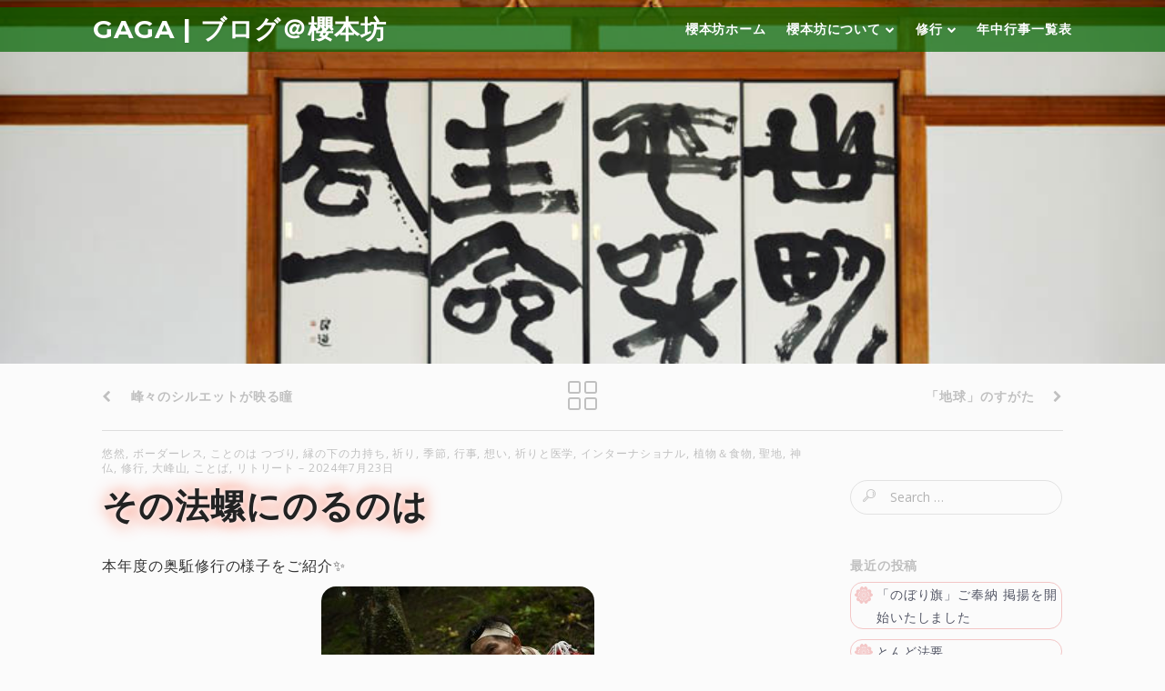

--- FILE ---
content_type: text/html; charset=UTF-8
request_url: https://sakuramotobou.or.jp/blog/okugake-photos-5-2024/
body_size: 68634
content:
<!DOCTYPE html>

<html lang="ja">

	<head>

		
		<meta charset="UTF-8">
		<meta name="viewport" content="width=device-width, initial-scale=1">
		<title>その法螺にのるのは | GAGA | ブログ＠櫻本坊</title>
		<link rel="profile" href="http://gmpg.org/xfn/11">
		<link rel="pingback" href="https://sakuramotobou.or.jp/blog/xmlrpc.php">

		<!-- Favicon and iOS icons -->
				<link rel="shortcut icon" href="https://sakuramotobou.or.jp/blog/wp-content/uploads/2016/02/favicon_gomon.png" />
						<link rel="apple-touch-icon-precomposed" sizes="144x144" href="https://sakuramotobou.or.jp/blog/wp-content/uploads/2016/02/gomon144.png" />
						<link rel="apple-touch-icon-precomposed" sizes="114x114" href="https://sakuramotobou.or.jp/blog/wp-content/uploads/2016/02/gomon114.png" />
						<link rel="apple-touch-icon-precomposed" sizes="72x72" href="https://sakuramotobou.or.jp/blog/wp-content/uploads/2016/02/gomon72.png" />
						<link rel="apple-touch-icon-precomposed" sizes="57x57" href="https://sakuramotobou.or.jp/blog/wp-content/uploads/2016/02/gomon57.png" />
		
		                        <script>
                            /* You can add more configuration options to webfontloader by previously defining the WebFontConfig with your options */
                            if ( typeof WebFontConfig === "undefined" ) {
                                WebFontConfig = new Object();
                            }
                            WebFontConfig['google'] = {families: ['Open+Sans:300,400,600,700,800,300italic,400italic,600italic,700italic,800italic', 'Montserrat:400,700']};

                            (function() {
                                var wf = document.createElement( 'script' );
                                wf.src = 'https://ajax.googleapis.com/ajax/libs/webfont/1.5.3/webfont.js';
                                wf.type = 'text/javascript';
                                wf.async = 'true';
                                var s = document.getElementsByTagName( 'script' )[0];
                                s.parentNode.insertBefore( wf, s );
                            })();
                        </script>
                    <link rel='dns-prefetch' href='//s.w.org' />
<link rel="alternate" type="application/rss+xml" title="GAGA | ブログ＠櫻本坊 &raquo; フィード" href="https://sakuramotobou.or.jp/blog/feed/" />
<link rel="alternate" type="application/rss+xml" title="GAGA | ブログ＠櫻本坊 &raquo; コメントフィード" href="https://sakuramotobou.or.jp/blog/comments/feed/" />
<link rel="alternate" type="application/rss+xml" title="GAGA | ブログ＠櫻本坊 &raquo; その法螺にのるのは のコメントのフィード" href="https://sakuramotobou.or.jp/blog/okugake-photos-5-2024/feed/" />
		<script type="text/javascript">
			window._wpemojiSettings = {"baseUrl":"https:\/\/s.w.org\/images\/core\/emoji\/2.3\/72x72\/","ext":".png","svgUrl":"https:\/\/s.w.org\/images\/core\/emoji\/2.3\/svg\/","svgExt":".svg","source":{"concatemoji":"https:\/\/sakuramotobou.or.jp\/blog\/wp-includes\/js\/wp-emoji-release.min.js?ver=4.8.25"}};
			!function(t,a,e){var r,i,n,o=a.createElement("canvas"),l=o.getContext&&o.getContext("2d");function c(t){var e=a.createElement("script");e.src=t,e.defer=e.type="text/javascript",a.getElementsByTagName("head")[0].appendChild(e)}for(n=Array("flag","emoji4"),e.supports={everything:!0,everythingExceptFlag:!0},i=0;i<n.length;i++)e.supports[n[i]]=function(t){var e,a=String.fromCharCode;if(!l||!l.fillText)return!1;switch(l.clearRect(0,0,o.width,o.height),l.textBaseline="top",l.font="600 32px Arial",t){case"flag":return(l.fillText(a(55356,56826,55356,56819),0,0),e=o.toDataURL(),l.clearRect(0,0,o.width,o.height),l.fillText(a(55356,56826,8203,55356,56819),0,0),e===o.toDataURL())?!1:(l.clearRect(0,0,o.width,o.height),l.fillText(a(55356,57332,56128,56423,56128,56418,56128,56421,56128,56430,56128,56423,56128,56447),0,0),e=o.toDataURL(),l.clearRect(0,0,o.width,o.height),l.fillText(a(55356,57332,8203,56128,56423,8203,56128,56418,8203,56128,56421,8203,56128,56430,8203,56128,56423,8203,56128,56447),0,0),e!==o.toDataURL());case"emoji4":return l.fillText(a(55358,56794,8205,9794,65039),0,0),e=o.toDataURL(),l.clearRect(0,0,o.width,o.height),l.fillText(a(55358,56794,8203,9794,65039),0,0),e!==o.toDataURL()}return!1}(n[i]),e.supports.everything=e.supports.everything&&e.supports[n[i]],"flag"!==n[i]&&(e.supports.everythingExceptFlag=e.supports.everythingExceptFlag&&e.supports[n[i]]);e.supports.everythingExceptFlag=e.supports.everythingExceptFlag&&!e.supports.flag,e.DOMReady=!1,e.readyCallback=function(){e.DOMReady=!0},e.supports.everything||(r=function(){e.readyCallback()},a.addEventListener?(a.addEventListener("DOMContentLoaded",r,!1),t.addEventListener("load",r,!1)):(t.attachEvent("onload",r),a.attachEvent("onreadystatechange",function(){"complete"===a.readyState&&e.readyCallback()})),(r=e.source||{}).concatemoji?c(r.concatemoji):r.wpemoji&&r.twemoji&&(c(r.twemoji),c(r.wpemoji)))}(window,document,window._wpemojiSettings);
		</script>
		<style type="text/css">
img.wp-smiley,
img.emoji {
	display: inline !important;
	border: none !important;
	box-shadow: none !important;
	height: 1em !important;
	width: 1em !important;
	margin: 0 .07em !important;
	vertical-align: -0.1em !important;
	background: none !important;
	padding: 0 !important;
}
</style>
<link rel='stylesheet' id='agp-core-repeater-css-css'  href='https://sakuramotobou.or.jp/blog/wp-content/plugins/agp-font-awesome-collection/assets/repeater/css/style.css?ver=4.8.25' type='text/css' media='all' />
<link rel='stylesheet' id='fac-css-css'  href='https://sakuramotobou.or.jp/blog/wp-content/plugins/agp-font-awesome-collection/assets/css/style.min.css?ver=4.8.25' type='text/css' media='all' />
<link rel='stylesheet' id='contact-form-7-css'  href='https://sakuramotobou.or.jp/blog/wp-content/plugins/contact-form-7/includes/css/styles.css?ver=4.9.2' type='text/css' media='all' />
<link rel='stylesheet' id='wp-pagenavi-css'  href='https://sakuramotobou.or.jp/blog/wp-content/plugins/wp-pagenavi/pagenavi-css.css?ver=2.70' type='text/css' media='all' />
<link rel='stylesheet' id='beetle-style-css'  href='https://sakuramotobou.or.jp/blog/wp-content/themes/beetle-pro-child/style.css?ver=4.8.25' type='text/css' media='all' />
<style id='beetle-style-inline-css' type='text/css'>
body { font-size: 18px; line-height: 1.80; }@media handheld, only screen and (max-width:48em) { body { font-size: 16px; } }h1, h2, h3, h4, h5, h6 { line-height: 1.34; }h1 { font-size: 2.369em; }h2 { font-size: 1.777em; }h3 { font-size: 1.333em; }h4 { font-size: 1.000em; }h5 { font-size: 0.750em; }h6 { font-size: 0.563em; }#menu-toggle:hover, .sidebar a:hover, .single #post-nav a:hover, .paging-navigation a:hover, .load-more a:hover, .entry-title a:hover, .text-light .blog-excerpt-inner .entry-title a:hover, .text-light .blog-excerpt-inner h5.meta-post a:hover, .meta-post a:hover, .portfolio-section ul.cats li.active, .comment-author b.fn a:hover, .comment-metadata a:hover, .wpcf7-form p span { color: #fd685b; }.mobile nav#site-navigation ul li > a:hover { color: #fd685b !important; }::selection { background: #fd685b; }::-moz-selection { background: #fd685b; }nav#site-navigation ul.sub-menu > li > a:hover, .reply a:hover { background-color: #fd685b; }div.wpcf7-validation-errors { border-color: #fd685b; }.portfolio-section .overlay, .related .overlay, .blog.masonry-style article a figure .blog-overlay, .blog-section.masonry-style article a figure .blog-overlay { background-color: #4fc1e9; }textarea:not([type="button"]):focus, textarea:not([type="button"]):active, input:not([type="button"]):focus, input:not([type="button"]):active { border-color: #4fc1e9; }.blog .list-style article figure img, .archive article figure img, .blog-section.list-style article figure img, .search article figure img, .related img, .related .overlay, .portfolio-section figure img, .portfolio-section .overlay, .dribbble-items figure img, .dribbble-items .overlay, .blog.masonry-style article.three, .blog.masonry-style article.four, .blog-section.masonry-style article.three, .blog-section.masonry-style article.four, .blog.masonry-style article.three .blog-excerpt.no-thumb, .blog.masonry-style article.four .blog-excerpt.no-thumb, .blog-section.masonry-style article.three .blog-excerpt.no-thumb, .blog-section.masonry-style article.four .blog-excerpt.no-thumb, .blog.masonry-style article.six figure img, .blog.masonry-style article.six figure .blog-overlay, .blog.masonry-style article.eight figure img, .blog.masonry-style article.eight figure .blog-overlay, .blog-section.masonry-style article.six figure img, .blog-section.masonry-style article.six figure .blog-overlay, .blog-section.masonry-style article.eight figure img, .blog-section.masonry-style article.eight figure .blog-overlay, .blog.masonry-style article figure .gradient, .blog-section.masonry-style article figure .gradient, .featured-image img, .entry-content img, .comment-author img, #author-bio img, .timeline .experience-img img { -webkit-border-radius: 1.0em; -moz-border-radius: 1.0em; border-radius: 1.0em; }.blog.masonry-style article.three figure img, .blog.masonry-style article.three figure .blog-overlay, .blog.masonry-style article.four figure img, .blog.masonry-style article.four figure .blog-overlay, .blog-section.masonry-style article.three figure img, .blog-section.masonry-style article.three figure .blog-overlay, .blog-section.masonry-style article.four figure img, .blog-section.masonry-style article.four figure .blog-overlay  { -webkit-border-radius: 1.0em 1.0em 0 0; -moz-border-radius: 1.0em 1.0em 0 0; border-radius: 1.0em 1.0em 0 0; }.blog.masonry-style article.three .blog-excerpt.w-thumb, .blog.masonry-style article.four .blog-excerpt.w-thumb, .blog-section.masonry-style article.three .blog-excerpt.w-thumb, .blog-section.masonry-style article.four .blog-excerpt.w-thumb, .blog.masonry-style article.three .blog-excerpt, .blog.masonry-style article.four .blog-excerpt, .blog-section.masonry-style article.three .blog-excerpt, .blog-section.masonry-style article.four .blog-excerpt { -webkit-border-radius: 0 0 1.0em 1.0em; -moz-border-radius: 0 0 1.0em 1.0em; border-radius: 0 0 1.0em 1.0em; }.iphone-mockup.black { background: url("https://sakuramotobou.or.jp/blog/wp-content/themes/beetle-pro/mokaine/includes/img/mockups/iphone-black.svg") no-repeat; }.no-svg .iphone-mockup.black { background: url("https://sakuramotobou.or.jp/blog/wp-content/themes/beetle-pro/mokaine/includes/img/mockups/iphone-black.png") no-repeat; }.iphone-mockup.white { background: url("https://sakuramotobou.or.jp/blog/wp-content/themes/beetle-pro/mokaine/includes/img/mockups/iphone-white.svg") no-repeat; }.no-svg .iphone-mockup.white { background: url("https://sakuramotobou.or.jp/blog/wp-content/themes/beetle-pro/mokaine/includes/img/mockups/iphone-white.png") no-repeat; }.ipad-mockup.black { background: url("https://sakuramotobou.or.jp/blog/wp-content/themes/beetle-pro/mokaine/includes/img/mockups/ipad-black.svg") no-repeat; }.no-svg .ipad-mockup.black { background: url("https://sakuramotobou.or.jp/blog/wp-content/themes/beetle-pro/mokaine/includes/img/mockups/ipad-black.png") no-repeat; }.ipad-mockup.white { background: url("https://sakuramotobou.or.jp/blog/wp-content/themes/beetle-pro/mokaine/includes/img/mockups/ipad-white.svg") no-repeat; }.no-svg .ipad-mockup.white { background: url("https://sakuramotobou.or.jp/blog/wp-content/themes/beetle-pro/mokaine/includes/img/mockups/ipad-white.png") no-repeat; }.desktop-mockup { background: url("https://sakuramotobou.or.jp/blog/wp-content/themes/beetle-pro/mokaine/includes/img/mockups/desktop.svg") no-repeat; }.no-svg .desktop-mockup { background: url("https://sakuramotobou.or.jp/blog/wp-content/themes/beetle-pro/mokaine/includes/img/mockups/desktop.png") no-repeat; }.text-light .entry-title a, .text-light h5.meta-post a:hover { color: #FFF; }                    .textwidget i.fa {width:1.3em;}
footer ul ul {margin-left:1em !important;}
.meta-social ul li,
ul.meta-social li {
    padding: 0 0.278em;
    text-align: center;
}

.meta-social ul li a,
ul.meta-social li a {
    display: inline-block;
    width: 2.667em;
    height: 2.667em;
    border: 1px solid;
    border-color: rgba(0, 0, 0, 0.1);
    -webkit-border-radius: 50%;
    -moz-border-radius: 50%;
    border-radius: 50%;
    color: rgba(0, 0, 0, 0.18);
}

.text-light .meta-social ul li a,
.text-light ul.meta-social li a {
    border-color: rgba(255, 255, 255, 0.5);
    color: rgba(255, 255, 255, 0.5);
}

.meta-social ul li a i,
ul.meta-social li a i {
    line-height: 2em;
}

.meta-social ul li a:hover,
ul.meta-social li a:hover {
    color: #fff;
}

.meta-social ul li a.dribbble-share:hover,
ul.meta-social li a.dribbble-share:hover {
    border-color: #ea4c89;
    background-color: #ea4c89;
}

.meta-social ul li a.facebook-share:hover,
ul.meta-social li a.facebook-share:hover {
    border-color: #3b5998;
    background-color: #3b5998;
}

.meta-social ul li a.flickr-share:hover,
ul.meta-social li a.flickr-share:hover {
    border-color: #0063dc;
    background-color: #0063dc;
}

.meta-social ul li a.github-share:hover,
ul.meta-social li a.github-share:hover {
    border-color: #171515;
    background-color: #171515;
}

.meta-social ul li a.gplus-share:hover,
ul.meta-social li a.gplus-share:hover {
    border-color: #dd4b39;
    background-color: #dd4b39;
}

.meta-social ul li a.instagram-share:hover,
ul.meta-social li a.instagram-share:hover {
    border-color: #3f729b;
    background-color: #3f729b;
}

.meta-social ul li a.twitter-share:hover,
ul.meta-social li a.twitter-share:hover {
    border-color: #00acee;
    background-color: #00acee;
}
.meta-social ul li a.youtube-share:hover,
ul.meta-social li a.youtube-share:hover {
    border-color: #c4302b;
    background-color: #c4302b;
}

footer .meta-social ul li {
    padding-right: 0.5em;
    padding-left: 0;
}

.widget.meta-social ul li a i {
    vertical-align: -15%;
}
footer .meta-social ul li a.facebook-share {
	border-color: #ccc;
	color: #3b5998;
}

footer .meta-social ul li a:hover {
	color: #fff;
}
.list-style article.post {margin-bottom:4em;}                
</style>
<link rel='stylesheet' id='font-awesome-css'  href='https://sakuramotobou.or.jp/blog/wp-content/themes/beetle-pro/css/font-awesome.css?ver=4.8.25' type='text/css' media='all' />
<link rel='stylesheet' id='linecon-css'  href='https://sakuramotobou.or.jp/blog/wp-content/themes/beetle-pro/css/linecon.css?ver=4.8.25' type='text/css' media='all' />
<script type='text/javascript' src='https://sakuramotobou.or.jp/blog/wp-includes/js/jquery/jquery.js?ver=1.12.4'></script>
<script type='text/javascript' src='https://sakuramotobou.or.jp/blog/wp-includes/js/jquery/jquery-migrate.min.js?ver=1.4.1'></script>
<script type='text/javascript' src='https://sakuramotobou.or.jp/blog/wp-content/plugins/agp-font-awesome-collection/assets/repeater/js/main.js?ver=4.8.25'></script>
<script type='text/javascript' src='https://sakuramotobou.or.jp/blog/wp-content/plugins/agp-font-awesome-collection/assets/libs/jquery.mobile.min.js?ver=4.8.25'></script>
<script type='text/javascript' src='https://sakuramotobou.or.jp/blog/wp-content/plugins/agp-font-awesome-collection/assets/libs/responsiveslides.min.js?ver=4.8.25'></script>
<script type='text/javascript' src='https://sakuramotobou.or.jp/blog/wp-content/plugins/agp-font-awesome-collection/assets/js/main.min.js?ver=4.8.25'></script>
<link rel='https://api.w.org/' href='https://sakuramotobou.or.jp/blog/wp-json/' />
<link rel="EditURI" type="application/rsd+xml" title="RSD" href="https://sakuramotobou.or.jp/blog/xmlrpc.php?rsd" />
<link rel="wlwmanifest" type="application/wlwmanifest+xml" href="https://sakuramotobou.or.jp/blog/wp-includes/wlwmanifest.xml" /> 
<link rel='prev' title='峰々のシルエットが映る瞳' href='https://sakuramotobou.or.jp/blog/hitomi-yama-2024-july/' />
<link rel='next' title='「地球」のすがた' href='https://sakuramotobou.or.jp/blog/okugake-photos6-2024/' />
<meta name="generator" content="WordPress 4.8.25" />
<link rel="canonical" href="https://sakuramotobou.or.jp/blog/okugake-photos-5-2024/" />
<link rel='shortlink' href='https://sakuramotobou.or.jp/blog/?p=6984' />
<link rel="alternate" type="application/json+oembed" href="https://sakuramotobou.or.jp/blog/wp-json/oembed/1.0/embed?url=https%3A%2F%2Fsakuramotobou.or.jp%2Fblog%2Fokugake-photos-5-2024%2F" />
<link rel="alternate" type="text/xml+oembed" href="https://sakuramotobou.or.jp/blog/wp-json/oembed/1.0/embed?url=https%3A%2F%2Fsakuramotobou.or.jp%2Fblog%2Fokugake-photos-5-2024%2F&#038;format=xml" />
		<style type="text/css">.recentcomments a{display:inline !important;padding:0 !important;margin:0 !important;}</style>
		<script type="text/javascript" src="https://sakuramotobou.or.jp/blog/wp-content/plugins/si-captcha-for-wordpress/captcha/si_captcha.js?ver=1768750835"></script>
<!-- begin SI CAPTCHA Anti-Spam - login/register form style -->
<style type="text/css">
.si_captcha_small { width:175px; height:45px; padding-top:10px; padding-bottom:10px; }
.si_captcha_large { width:250px; height:60px; padding-top:10px; padding-bottom:10px; }
img#si_image_com { border-style:none; margin:0; padding-right:5px; float:left; }
img#si_image_reg { border-style:none; margin:0; padding-right:5px; float:left; }
img#si_image_log { border-style:none; margin:0; padding-right:5px; float:left; }
img#si_image_side_login { border-style:none; margin:0; padding-right:5px; float:left; }
img#si_image_checkout { border-style:none; margin:0; padding-right:5px; float:left; }
img#si_image_jetpack { border-style:none; margin:0; padding-right:5px; float:left; }
img#si_image_bbpress_topic { border-style:none; margin:0; padding-right:5px; float:left; }
.si_captcha_refresh { border-style:none; margin:0; vertical-align:bottom; }
div#si_captcha_input { display:block; padding-top:15px; padding-bottom:5px; }
label#si_captcha_code_label { margin:0; }
input#si_captcha_code_input { width:65px; }
p#si_captcha_code_p { clear: left; padding-top:10px; }
.si-captcha-jetpack-error { color:#DC3232; }
</style>
<!-- end SI CAPTCHA Anti-Spam - login/register form style -->
<link rel="icon" href="https://sakuramotobou.or.jp/blog/wp-content/uploads/2016/02/cropped-gomon-32x32.png" sizes="32x32" />
<link rel="icon" href="https://sakuramotobou.or.jp/blog/wp-content/uploads/2016/02/cropped-gomon-192x192.png" sizes="192x192" />
<link rel="apple-touch-icon-precomposed" href="https://sakuramotobou.or.jp/blog/wp-content/uploads/2016/02/cropped-gomon-180x180.png" />
<meta name="msapplication-TileImage" content="https://sakuramotobou.or.jp/blog/wp-content/uploads/2016/02/cropped-gomon-270x270.png" />
		<style type="text/css" id="wp-custom-css">
			/*
ここに独自の CSS を追加することができます。

詳しくは上のヘルプアイコンをクリックしてください。
*/
blockquote{
	margin: 2em 0;
	padding: 1.2em 1.6em;
	border: 1px solid #ccc;
	border-radius: 10px;
	-webkit-border-radius: 10px;
	-moz-border-radius: 10px;
	font-weight: normal!important;
	font-style: normal!important;
	line-height: 1.7;
	background-color: #fff;
	background-image: url(https://sakuramotobou.or.jp/img/blockquote_bg.png);
	background-repeat: no-repeat;
	box-shadow: 2px 2px 3px rgba(0,0,0,.2);
}		</style>
	<style type="text/css" title="dynamic-css" class="options-output">body, .blog h5, .archive h5, .blog-section h5, .single h5, .single .meta-post a, .blog .list-style .meta-post a, .blog-section.list-style .meta-post a, .blog-section.masonry-style .meta-post a, .search .meta-post, .search .meta-post a, .photocaption h4{font-family:"Open Sans";font-weight:400;opacity: 1;visibility: visible;-webkit-transition: opacity 0.24s ease-in-out;-moz-transition: opacity 0.24s ease-in-out;transition: opacity 0.24s ease-in-out;}.wf-loading body, .blog h5, .archive h5, .blog-section h5, .single h5, .single .meta-post a, .blog .list-style .meta-post a, .blog-section.list-style .meta-post a, .blog-section.masonry-style .meta-post a, .search .meta-post, .search .meta-post a, .photocaption h4,{opacity: 0;}.ie.wf-loading body, .blog h5, .archive h5, .blog-section h5, .single h5, .single .meta-post a, .blog .list-style .meta-post a, .blog-section.list-style .meta-post a, .blog-section.masonry-style .meta-post a, .search .meta-post, .search .meta-post a, .photocaption h4,{visibility: hidden;}h1, h2, h3, h4, h5, h6, .single #post-nav #prev-items .label, .single #post-nav #prev-items .label-mobile, .single #post-nav #next-items .label, .single #post-nav #next-items .label-mobile, .paging-navigation .nav-next .label, .paging-navigation .nav-previous .label, .infobox-inner, .portfolio-section ul.cats li, .load-more, .chart-title, .search-type, .timeline .experience-info h5{font-family:Montserrat;font-weight:700;font-style:normal;opacity: 1;visibility: visible;-webkit-transition: opacity 0.24s ease-in-out;-moz-transition: opacity 0.24s ease-in-out;transition: opacity 0.24s ease-in-out;}.wf-loading h1, h2, h3, h4, h5, h6, .single #post-nav #prev-items .label, .single #post-nav #prev-items .label-mobile, .single #post-nav #next-items .label, .single #post-nav #next-items .label-mobile, .paging-navigation .nav-next .label, .paging-navigation .nav-previous .label, .infobox-inner, .portfolio-section ul.cats li, .load-more, .chart-title, .search-type, .timeline .experience-info h5,{opacity: 0;}.ie.wf-loading h1, h2, h3, h4, h5, h6, .single #post-nav #prev-items .label, .single #post-nav #prev-items .label-mobile, .single #post-nav #next-items .label, .single #post-nav #next-items .label-mobile, .paging-navigation .nav-next .label, .paging-navigation .nav-previous .label, .infobox-inner, .portfolio-section ul.cats li, .load-more, .chart-title, .search-type, .timeline .experience-info h5,{visibility: hidden;}#brand h1{font-family:Montserrat;font-weight:700;font-style:normal;opacity: 1;visibility: visible;-webkit-transition: opacity 0.24s ease-in-out;-moz-transition: opacity 0.24s ease-in-out;transition: opacity 0.24s ease-in-out;}.wf-loading #brand h1,{opacity: 0;}.ie.wf-loading #brand h1,{visibility: hidden;}nav#site-navigation ul li{font-family:Montserrat;font-weight:700;opacity: 1;visibility: visible;-webkit-transition: opacity 0.24s ease-in-out;-moz-transition: opacity 0.24s ease-in-out;transition: opacity 0.24s ease-in-out;}.wf-loading nav#site-navigation ul li,{opacity: 0;}.ie.wf-loading nav#site-navigation ul li,{visibility: hidden;}#intro-wrap{background-color:#363842;}footer.site-footer{background-color:#003300;}footer.site-footer, footer.site-footer a, footer.site-footer ul.meta-social li a{color:#cccccc;}footer.site-footer ul.meta-social li a{border-color:#cccccc;}</style>	

	</head>

	<body class="post-template-default single single-post postid-6984 single-format-standard  has-intro">

		<header id="masthead" class="site-header  transparent light" role="banner">

			<div class="row">

				<div class="nav-inner row-content buffer-left buffer-right even clear-after">

					<div id="brand" class="site-branding">

						<h1 class="site-title reset">

							<a href="https://sakuramotobou.or.jp/blog/">

								
									GAGA | ブログ＠櫻本坊
									

										

							</a>

						</h1>
					
					</div><!-- brand -->

					<a id="menu-toggle" href="#"><i class="icon-bars icon-lg"></i></a>

					<nav id="site-navigation" role="navigation">

						
							<ul id="menu-%e3%83%88%e3%83%83%e3%83%97%e3%83%a1%e3%83%8b%e3%83%a5%e3%83%bc" class="reset"><li id="menu-item-6" class="menu-item menu-item-type-custom menu-item-object-custom menu-item-6"><a href="https://sakuramotobou.or.jp/">櫻本坊ホーム</a></li>
<li id="menu-item-9" class="menu-item menu-item-type-custom menu-item-object-custom menu-item-has-children sf-with-ul menu-item-9"><a href="https://sakuramotobou.or.jp/about/">櫻本坊について<span class="sub-arrow"><i class="icon-chevron-down"></i></span></a>
<ul  class="sub-menu">
	<li id="menu-item-20" class="menu-item menu-item-type-custom menu-item-object-custom menu-item-20"><a href="https://sakuramotobou.or.jp/about/since.html">櫻本坊縁起</a></li>
	<li id="menu-item-123" class="menu-item menu-item-type-custom menu-item-object-custom menu-item-has-children menu-item-123"><a href="https://sakuramotobou.or.jp/about/principal-image.html">寺宝・ご本尊<span class="sub-arrow sub-sub"><i class="icon-chevron-right"></i></span></a>
	<ul  class="sub-menu">
		<li id="menu-item-124" class="menu-item menu-item-type-custom menu-item-object-custom menu-item-124"><a href="https://sakuramotobou.or.jp/about/ennogyoja.html">ご本尊 役行者倚像</a></li>
		<li id="menu-item-125" class="menu-item menu-item-type-custom menu-item-object-custom menu-item-125"><a href="https://sakuramotobou.or.jp/about/seated-sakyamuni-budda.html">釈迦如来坐像</a></li>
		<li id="menu-item-126" class="menu-item menu-item-type-custom menu-item-object-custom menu-item-126"><a href="https://sakuramotobou.or.jp/about/seated-jizo-bosatsu.html">地蔵菩薩坐像</a></li>
		<li id="menu-item-127" class="menu-item menu-item-type-custom menu-item-object-custom menu-item-127"><a href="https://sakuramotobou.or.jp/about/seated-ennogyoja.html">役行者坐像</a></li>
		<li id="menu-item-128" class="menu-item menu-item-type-custom menu-item-object-custom menu-item-128"><a href="https://sakuramotobou.or.jp/about/kongo-zao-daigongen.html">蔵王権現像</a></li>
		<li id="menu-item-129" class="menu-item menu-item-type-custom menu-item-object-custom menu-item-129"><a href="https://sakuramotobou.or.jp/about/shotenson.html">聖天尊像</a></li>
		<li id="menu-item-130" class="menu-item menu-item-type-custom menu-item-object-custom menu-item-130"><a href="https://sakuramotobou.or.jp/about/koubou-daishi.html">弘法大師像</a></li>
		<li id="menu-item-131" class="menu-item menu-item-type-custom menu-item-object-custom menu-item-131"><a href="https://sakuramotobou.or.jp/about/akiba-daigongen.html">秋葉大権現像</a></li>
		<li id="menu-item-132" class="menu-item menu-item-type-custom menu-item-object-custom menu-item-132"><a href="https://sakuramotobou.or.jp/about/ennogyojas-mother.html">役行者母公像</a></li>
	</ul>
</li>
	<li id="menu-item-133" class="menu-item menu-item-type-custom menu-item-object-custom menu-item-133"><a href="https://sakuramotobou.or.jp/about/shugendo.html">修験道</a></li>
	<li id="menu-item-134" class="menu-item menu-item-type-custom menu-item-object-custom menu-item-134"><a href="https://sakuramotobou.or.jp/about/faith.html">信仰</a></li>
	<li id="menu-item-135" class="menu-item menu-item-type-custom menu-item-object-custom menu-item-135"><a href="https://sakuramotobou.or.jp/about/prayer.html">ご祈祷・お供養・お祓い</a></li>
	<li id="menu-item-2140" class="menu-item menu-item-type-custom menu-item-object-custom menu-item-2140"><a href="https://sakuramotobou.or.jp/about/amulets-talismans.html">授与品・お札とお守り</a></li>
	<li id="menu-item-136" class="menu-item menu-item-type-custom menu-item-object-custom menu-item-136"><a href="https://sakuramotobou.or.jp/about/message.html">櫻本坊からのメッセージ</a></li>
	<li id="menu-item-137" class="menu-item menu-item-type-custom menu-item-object-custom menu-item-137"><a href="https://sakuramotobou.or.jp/photos/index.html">櫻本坊写真館</a></li>
	<li id="menu-item-7" class="menu-item menu-item-type-custom menu-item-object-custom menu-item-home menu-item-7"><a href="https://sakuramotobou.or.jp/blog/">GAGA | ブログ＠櫻本坊</a></li>
	<li id="menu-item-138" class="menu-item menu-item-type-custom menu-item-object-custom menu-item-138"><a href="https://sakuramotobou.or.jp/about/access.html">アクセス</a></li>
	<li id="menu-item-139" class="menu-item menu-item-type-custom menu-item-object-custom menu-item-139"><a href="https://sakuramotobou.or.jp/about/contact.html">ご連絡・お問合せ</a></li>
</ul>
</li>
<li id="menu-item-10" class="menu-item menu-item-type-custom menu-item-object-custom menu-item-has-children sf-with-ul menu-item-10"><a href="https://sakuramotobou.or.jp/discipline/">修行<span class="sub-arrow"><i class="icon-chevron-down"></i></span></a>
<ul  class="sub-menu">
	<li id="menu-item-140" class="menu-item menu-item-type-custom menu-item-object-custom menu-item-140"><a href="https://sakuramotobou.or.jp/discipline/okugake.html">大峰奥駆修行</a></li>
	<li id="menu-item-141" class="menu-item menu-item-type-custom menu-item-object-custom menu-item-141"><a href="https://sakuramotobou.or.jp/discipline/initiation.html">伝授会</a></li>
	<li id="menu-item-142" class="menu-item menu-item-type-custom menu-item-object-custom menu-item-142"><a href="https://sakuramotobou.or.jp/discipline/discipline-experience.html">修行体験</a></li>
	<li id="menu-item-2183" class="menu-item menu-item-type-custom menu-item-object-custom menu-item-2183"><a href="https://sakuramotobou.or.jp/discipline/healing-in-temple.html">お寺で癒よう</a></li>
</ul>
</li>
<li id="menu-item-11" class="menu-item menu-item-type-custom menu-item-object-custom menu-item-11"><a href="https://sakuramotobou.or.jp/event/">年中行事一覧表</a></li>
</ul>
											
					</nav>

				</div><!-- row-content -->	

			</div><!-- row -->	

		</header>

		<main class="site-main" role="main">

			
				
            <div id="intro-wrap" class="" data-height="22.222">

                <div id="intro" class="preload more-button " data-autoplay="5000" data-navigation="true" data-pagination="" data-transition="fade">

                    
                        
                        
                        
                            <div class="intro-item intro-item-image " style="background-color: #363842; background-image: url(https://sakuramotobou.or.jp/blog/wp-content/uploads/2016/03/blogintro_003.jpg);">

                                
                                 

                            </div>

                         

                    
                        
                        
                        
                            <div class="intro-item intro-item-image " style="background-color: #363842; background-image: url(https://sakuramotobou.or.jp/blog/wp-content/uploads/2019/12/blogintro_004-1.jpg);">

                                
                                 

                            </div>

                         

                    
                        
                        
                        
                            <div class="intro-item intro-item-image " style="background-color: #363842; background-image: url(https://sakuramotobou.or.jp/blog/wp-content/uploads/2016/03/blogintro_002.jpg);">

                                
                                 

                            </div>

                         

                    
                </div><!-- intro -->

            </div><!-- intro-wrap -->

        
			
			<div id="main">

<div class="row post-navigator">

	<div class="row-content buffer-left buffer-right buffer-bottom clear-after">

		
				<div id="post-nav">
		<h1 class="screen-reader-text">Post navigation</h1>
		<div class="nav-links">
			<ul class="clear-after reset plain">
				<li id="prev-items" class="post-nav sides">
					<a href="https://sakuramotobou.or.jp/blog/hitomi-yama-2024-july/" rel="prev"><i class="icon-chevron-left"></i><span class="label">峰々のシルエットが映る瞳</span><span class="label label-mobile">Prev</span></a>				</li>
				<li id="all-items" class="post-nav mid">
					<a href="https://sakuramotobou.or.jp/blog"><i class="linecon-icon-images"></i></a>				</li>
				<li id="next-items" class="post-nav sides">
					<a href="https://sakuramotobou.or.jp/blog/okugake-photos6-2024/" rel="next"><span class="label">「地球」のすがた</span><span class="label label-mobile">Next</span><i class="icon-chevron-right"></i></a>				
				</li>								
			</ul>
		</div><!-- nav-links -->
	</div><!-- post-nav -->
	
		
		<div class="post-area clear-after">

			<div class="column nine">

							

					
<article id="post-6984" class="post-6984 post type-post status-publish format-standard hentry category-27 category-borderless category-spelling_words category-unseen_roots category-pray category-seasons category-events category-thought category-pray_and_medical category-international category-plants_and_foods category-holy_place category-the_gods_and_buddha category-discipline category-ominesan category-words category-retreat">

	<h5 class="meta-post"><span class="posted-in"> <a href="https://sakuramotobou.or.jp/blog/category/%e6%82%a0%e7%84%b6/" rel="category tag">悠然</a>, <a href="https://sakuramotobou.or.jp/blog/category/borderless/" rel="category tag">ボーダーレス</a>, <a href="https://sakuramotobou.or.jp/blog/category/spelling_words/" rel="category tag">ことのは つづり</a>, <a href="https://sakuramotobou.or.jp/blog/category/unseen_roots/" rel="category tag">縁の下の力持ち</a>, <a href="https://sakuramotobou.or.jp/blog/category/pray/" rel="category tag">祈り</a>, <a href="https://sakuramotobou.or.jp/blog/category/seasons/" rel="category tag">季節</a>, <a href="https://sakuramotobou.or.jp/blog/category/events/" rel="category tag">行事</a>, <a href="https://sakuramotobou.or.jp/blog/category/thought/" rel="category tag">想い</a>, <a href="https://sakuramotobou.or.jp/blog/category/pray_and_medical/" rel="category tag">祈りと医学</a>, <a href="https://sakuramotobou.or.jp/blog/category/international/" rel="category tag">インターナショナル</a>, <a href="https://sakuramotobou.or.jp/blog/category/plants_and_foods/" rel="category tag">植物＆食物</a>, <a href="https://sakuramotobou.or.jp/blog/category/holy_place/" rel="category tag">聖地</a>, <a href="https://sakuramotobou.or.jp/blog/category/the_gods_and_buddha/" rel="category tag">神仏</a>, <a href="https://sakuramotobou.or.jp/blog/category/discipline/" rel="category tag">修行</a>, <a href="https://sakuramotobou.or.jp/blog/category/ominesan/" rel="category tag">大峰山</a>, <a href="https://sakuramotobou.or.jp/blog/category/words/" rel="category tag">ことば</a>, <a href="https://sakuramotobou.or.jp/blog/category/retreat/" rel="category tag">リトリート</a></span> &ndash; <span class="posted-on"><time class="entry-date published updated" datetime="2024-07-23T13:27:27+00:00">2024年7月23日</time></span></h5>
	<h1 class="entry-title">その法螺にのるのは</h1>
	
	<div class="entry-content">

		<p>本年度の奥駈修行の様子をご紹介✨<br />
<a href="https://sakuramotobou.or.jp/blog/wp-content/uploads/2024/07/IMG_8650.jpg"><img class="size-medium wp-image-6985 aligncenter" src="https://sakuramotobou.or.jp/blog/wp-content/uploads/2024/07/IMG_8650-300x200.jpg" alt="" width="300" height="200" srcset="https://sakuramotobou.or.jp/blog/wp-content/uploads/2024/07/IMG_8650-300x200.jpg 300w, https://sakuramotobou.or.jp/blog/wp-content/uploads/2024/07/IMG_8650-768x512.jpg 768w, https://sakuramotobou.or.jp/blog/wp-content/uploads/2024/07/IMG_8650.jpg 1024w, https://sakuramotobou.or.jp/blog/wp-content/uploads/2024/07/IMG_8650-640x427.jpg 640w" sizes="(max-width: 300px) 100vw, 300px" /></a> <a href="https://sakuramotobou.or.jp/blog/wp-content/uploads/2024/07/IMG_8656.jpg"><img class="size-medium wp-image-6986 aligncenter" src="https://sakuramotobou.or.jp/blog/wp-content/uploads/2024/07/IMG_8656-300x200.jpg" alt="" width="300" height="200" srcset="https://sakuramotobou.or.jp/blog/wp-content/uploads/2024/07/IMG_8656-300x200.jpg 300w, https://sakuramotobou.or.jp/blog/wp-content/uploads/2024/07/IMG_8656-768x512.jpg 768w, https://sakuramotobou.or.jp/blog/wp-content/uploads/2024/07/IMG_8656.jpg 1024w, https://sakuramotobou.or.jp/blog/wp-content/uploads/2024/07/IMG_8656-640x427.jpg 640w" sizes="(max-width: 300px) 100vw, 300px" /></a> <a href="https://sakuramotobou.or.jp/blog/wp-content/uploads/2024/07/IMG_8679.jpg"><img class="size-medium wp-image-6987 aligncenter" src="https://sakuramotobou.or.jp/blog/wp-content/uploads/2024/07/IMG_8679-300x200.jpg" alt="" width="300" height="200" srcset="https://sakuramotobou.or.jp/blog/wp-content/uploads/2024/07/IMG_8679-300x200.jpg 300w, https://sakuramotobou.or.jp/blog/wp-content/uploads/2024/07/IMG_8679-768x512.jpg 768w, https://sakuramotobou.or.jp/blog/wp-content/uploads/2024/07/IMG_8679.jpg 1024w, https://sakuramotobou.or.jp/blog/wp-content/uploads/2024/07/IMG_8679-640x427.jpg 640w" sizes="(max-width: 300px) 100vw, 300px" /></a> <a href="https://sakuramotobou.or.jp/blog/wp-content/uploads/2024/07/IMG_8689.jpg"><img class="size-medium wp-image-6988 aligncenter" src="https://sakuramotobou.or.jp/blog/wp-content/uploads/2024/07/IMG_8689-300x200.jpg" alt="" width="300" height="200" srcset="https://sakuramotobou.or.jp/blog/wp-content/uploads/2024/07/IMG_8689-300x200.jpg 300w, https://sakuramotobou.or.jp/blog/wp-content/uploads/2024/07/IMG_8689-768x512.jpg 768w, https://sakuramotobou.or.jp/blog/wp-content/uploads/2024/07/IMG_8689.jpg 1024w, https://sakuramotobou.or.jp/blog/wp-content/uploads/2024/07/IMG_8689-640x427.jpg 640w" sizes="(max-width: 300px) 100vw, 300px" /></a> <a href="https://sakuramotobou.or.jp/blog/wp-content/uploads/2024/07/IMG_8775.jpg"><img class="size-medium wp-image-6989 aligncenter" src="https://sakuramotobou.or.jp/blog/wp-content/uploads/2024/07/IMG_8775-300x200.jpg" alt="" width="300" height="200" srcset="https://sakuramotobou.or.jp/blog/wp-content/uploads/2024/07/IMG_8775-300x200.jpg 300w, https://sakuramotobou.or.jp/blog/wp-content/uploads/2024/07/IMG_8775-768x512.jpg 768w, https://sakuramotobou.or.jp/blog/wp-content/uploads/2024/07/IMG_8775.jpg 1024w, https://sakuramotobou.or.jp/blog/wp-content/uploads/2024/07/IMG_8775-640x427.jpg 640w" sizes="(max-width: 300px) 100vw, 300px" /></a> <a href="https://sakuramotobou.or.jp/blog/wp-content/uploads/2024/07/IMG_8776.jpg"><img class="size-medium wp-image-6990 aligncenter" src="https://sakuramotobou.or.jp/blog/wp-content/uploads/2024/07/IMG_8776-300x200.jpg" alt="" width="300" height="200" srcset="https://sakuramotobou.or.jp/blog/wp-content/uploads/2024/07/IMG_8776-300x200.jpg 300w, https://sakuramotobou.or.jp/blog/wp-content/uploads/2024/07/IMG_8776-768x512.jpg 768w, https://sakuramotobou.or.jp/blog/wp-content/uploads/2024/07/IMG_8776.jpg 1024w, https://sakuramotobou.or.jp/blog/wp-content/uploads/2024/07/IMG_8776-640x427.jpg 640w" sizes="(max-width: 300px) 100vw, 300px" /></a><br />
峰々に響き渡る、法螺の音ー<br />
神仏のもとへ、人の心へ、祈りをのせて、届けるー</p>
<p>Photo by Banri</p>

	</div><!-- entry-content -->

	<div class="entry-footer buffer-top buffer-bottom">

		
		
	</div><!-- entry-footer -->

</article>
				
				
				
				
<div id="comments" class="comments-area">

	
	
		<div id="respond" class="comment-respond">
		<h3 id="reply-title" class="comment-reply-title">コメントを残す <small><a rel="nofollow" id="cancel-comment-reply-link" href="/blog/okugake-photos-5-2024/#respond" style="display:none;">コメントをキャンセル</a></small></h3>			<form action="https://sakuramotobou.or.jp/blog/wp-comments-post.php" method="post" id="commentform" class="comment-form" novalidate>
				<p class="comment-notes"><span id="email-notes">メールアドレスが公開されることはありません。</span> <span class="required">*</span> が付いている欄は必須項目です</p><textarea id="comment" class="plain buffer" name="comment" rows="7" placeholder="Please, be kind!" aria-required="true"></textarea><span class="pre-input"><i class="linecon-icon-user"></i></span><input id="author" class="author" name="author" type="text" placeholder="Your Name" value=""  aria-required='true'>
<span class="pre-input"><i class="linecon-icon-email"></i></span><input id="email" class="email" name="email" type="text" placeholder="Your@Email.com" value=""  aria-required='true'>
<span class="pre-input"><i class="linecon-icon-globe"></i></span><input id="url" class="url" name="url" type="text" placeholder="Your Website or Profile" value="">


<div class="si_captcha_small"><img id="si_image_com" src="https://sakuramotobou.or.jp/blog/wp-content/plugins/si-captcha-for-wordpress/captcha/securimage_show.php?si_sm_captcha=1&amp;si_form_id=com&amp;prefix=LFTkGSg1iJcx72lH" width="132" height="45" alt="CAPTCHA" title="CAPTCHA" />
    <input id="si_code_com" name="si_code_com" type="hidden"  value="LFTkGSg1iJcx72lH" />
    <div id="si_refresh_com">
<a href="#" rel="nofollow" title="Refresh" onclick="si_captcha_refresh('si_image_com','com','/blog/wp-content/plugins/si-captcha-for-wordpress/captcha','https://sakuramotobou.or.jp/blog/wp-content/plugins/si-captcha-for-wordpress/captcha/securimage_show.php?si_sm_captcha=1&amp;si_form_id=com&amp;prefix='); return false;">
      <img class="si_captcha_refresh" src="https://sakuramotobou.or.jp/blog/wp-content/plugins/si-captcha-for-wordpress/captcha/images/refresh.png" width="22" height="20" alt="Refresh" onclick="this.blur();" /></a>
  </div>
  </div>

<p id="si_captcha_code_p">
<input id="si_captcha_code" name="si_captcha_code" type="text" />
<label for="si_captcha_code" >キャプチャコード</label><span class="required">*</span>
</p>

<p class="form-submit"><input name="submit" type="submit" id="submit" class="submit" value="コメントを送信" /> <input type='hidden' name='comment_post_ID' value='6984' id='comment_post_ID' />
<input type='hidden' name='comment_parent' id='comment_parent' value='0' />
</p><p style="display: none;"><input type="hidden" id="akismet_comment_nonce" name="akismet_comment_nonce" value="334346529e" /></p><input type="hidden" id="ak_js" name="ak_js" value="48"/><textarea name="ak_hp_textarea" cols="45" rows="8" maxlength="100" style="display: none !important;"></textarea>			</form>
			</div><!-- #respond -->
	
</div><!-- comments -->
			</div><!-- column -->

			
				
<aside role="complementary" class="sidebar column three last">

	<div id="search-2" class="widget widget_search"><form role="search" method="get" class="search-form" action="https://sakuramotobou.or.jp/blog/">

	<label>

		<span class="screen-reader-text">Search for:</span>
		<span class="pre-input"><i class="linecon-icon-search"></i></span>
		<input type="search" class="search-field plain buffer" placeholder="Search …" value="" name="s" title="Search for:">
	
	</label>

	<input type="submit" class="search-submit" value="Search" />

</form></div>		<div id="recent-posts-2" class="widget widget_recent_entries">		<h4 class="widget-title">最近の投稿</h4>		<ul>
					<li>
				<a href="https://sakuramotobou.or.jp/blog/noborihata-2026-jan-starts/">「のぼり旗」ご奉納 掲揚を開始いたしました</a>
						</li>
					<li>
				<a href="https://sakuramotobou.or.jp/blog/tondo/">とんど法要</a>
						</li>
					<li>
				<a href="https://sakuramotobou.or.jp/blog/happy-new-year-2026/">良い想いがあれば良い世界をつくっていける</a>
						</li>
					<li>
				<a href="https://sakuramotobou.or.jp/blog/what-are-we-aiming-for/">何を守っているのか</a>
						</li>
					<li>
				<a href="https://sakuramotobou.or.jp/blog/fudo-goma-2025-dec/">願いはいつも同じ</a>
						</li>
					<li>
				<a href="https://sakuramotobou.or.jp/blog/shimenawa-change-2025-dec/">今年も無事に</a>
						</li>
					<li>
				<a href="https://sakuramotobou.or.jp/blog/merry-christmas-2025/">人智を超えたストーリーを生きるなかで</a>
						</li>
					<li>
				<a href="https://sakuramotobou.or.jp/blog/descending-phoenix/">Descending phoenix</a>
						</li>
					<li>
				<a href="https://sakuramotobou.or.jp/blog/ihikajuku-2025-dec/">本当にそれは汚くて醜いこと？</a>
						</li>
					<li>
				<a href="https://sakuramotobou.or.jp/blog/noborihata-kanjin-2025-starts/">のぼり旗奉納のご案内 〜十一面観世音菩薩（吉野聖天尊 ご本地仏）大修理記念〜</a>
						</li>
				</ul>
		</div>		<div id="recent-comments-2" class="widget widget_recent_comments"><h4 class="widget-title">最近のコメント</h4><ul id="recentcomments"><li class="recentcomments"><a href="https://sakuramotobou.or.jp/blog/where-it-heads-to/#comment-165">その先の道に</a> に <span class="comment-author-link">檀野　奈美</span> より</li><li class="recentcomments"><a href="https://sakuramotobou.or.jp/blog/kankiare/#comment-164">あなたの人生に、歓喜あれ！</a> に <span class="comment-author-link">聖書預言</span> より</li><li class="recentcomments"><a href="https://sakuramotobou.or.jp/blog/sacred-perfumed-oils-purification/#comment-162">祈りと香 -香油(塗油・聖油)頒布ご案内-</a> に <span class="comment-author-link">内海</span> より</li><li class="recentcomments"><a href="https://sakuramotobou.or.jp/blog/risou-shugyo/#comment-157">「理想」の修行とは</a> に <span class="comment-author-link">村上新也です。</span> より</li><li class="recentcomments"><a href="https://sakuramotobou.or.jp/blog/sacred-perfumed-oils-purification/#comment-156">祈りと香 -香油(塗油・聖油)頒布ご案内-</a> に <span class="comment-author-link"><a href='http://主婦' rel='external nofollow' class='url'>煙草晴美(タバコハルミ)</a></span> より</li></ul></div><div id="archives-2" class="widget widget_archive"><h4 class="widget-title">アーカイブ</h4>		<ul>
			<li><a href='https://sakuramotobou.or.jp/blog/2026/01/'>2026年1月</a></li>
	<li><a href='https://sakuramotobou.or.jp/blog/2025/12/'>2025年12月</a></li>
	<li><a href='https://sakuramotobou.or.jp/blog/2025/11/'>2025年11月</a></li>
	<li><a href='https://sakuramotobou.or.jp/blog/2025/10/'>2025年10月</a></li>
	<li><a href='https://sakuramotobou.or.jp/blog/2025/09/'>2025年9月</a></li>
	<li><a href='https://sakuramotobou.or.jp/blog/2025/08/'>2025年8月</a></li>
	<li><a href='https://sakuramotobou.or.jp/blog/2025/07/'>2025年7月</a></li>
	<li><a href='https://sakuramotobou.or.jp/blog/2025/06/'>2025年6月</a></li>
	<li><a href='https://sakuramotobou.or.jp/blog/2025/05/'>2025年5月</a></li>
	<li><a href='https://sakuramotobou.or.jp/blog/2025/04/'>2025年4月</a></li>
	<li><a href='https://sakuramotobou.or.jp/blog/2025/03/'>2025年3月</a></li>
	<li><a href='https://sakuramotobou.or.jp/blog/2025/02/'>2025年2月</a></li>
	<li><a href='https://sakuramotobou.or.jp/blog/2025/01/'>2025年1月</a></li>
	<li><a href='https://sakuramotobou.or.jp/blog/2024/12/'>2024年12月</a></li>
	<li><a href='https://sakuramotobou.or.jp/blog/2024/11/'>2024年11月</a></li>
	<li><a href='https://sakuramotobou.or.jp/blog/2024/10/'>2024年10月</a></li>
	<li><a href='https://sakuramotobou.or.jp/blog/2024/09/'>2024年9月</a></li>
	<li><a href='https://sakuramotobou.or.jp/blog/2024/08/'>2024年8月</a></li>
	<li><a href='https://sakuramotobou.or.jp/blog/2024/07/'>2024年7月</a></li>
	<li><a href='https://sakuramotobou.or.jp/blog/2024/06/'>2024年6月</a></li>
	<li><a href='https://sakuramotobou.or.jp/blog/2024/05/'>2024年5月</a></li>
	<li><a href='https://sakuramotobou.or.jp/blog/2024/04/'>2024年4月</a></li>
	<li><a href='https://sakuramotobou.or.jp/blog/2024/03/'>2024年3月</a></li>
	<li><a href='https://sakuramotobou.or.jp/blog/2024/02/'>2024年2月</a></li>
	<li><a href='https://sakuramotobou.or.jp/blog/2024/01/'>2024年1月</a></li>
	<li><a href='https://sakuramotobou.or.jp/blog/2023/12/'>2023年12月</a></li>
	<li><a href='https://sakuramotobou.or.jp/blog/2023/11/'>2023年11月</a></li>
	<li><a href='https://sakuramotobou.or.jp/blog/2023/10/'>2023年10月</a></li>
	<li><a href='https://sakuramotobou.or.jp/blog/2023/09/'>2023年9月</a></li>
	<li><a href='https://sakuramotobou.or.jp/blog/2023/08/'>2023年8月</a></li>
	<li><a href='https://sakuramotobou.or.jp/blog/2023/07/'>2023年7月</a></li>
	<li><a href='https://sakuramotobou.or.jp/blog/2023/06/'>2023年6月</a></li>
	<li><a href='https://sakuramotobou.or.jp/blog/2023/05/'>2023年5月</a></li>
	<li><a href='https://sakuramotobou.or.jp/blog/2023/04/'>2023年4月</a></li>
	<li><a href='https://sakuramotobou.or.jp/blog/2023/03/'>2023年3月</a></li>
	<li><a href='https://sakuramotobou.or.jp/blog/2023/02/'>2023年2月</a></li>
	<li><a href='https://sakuramotobou.or.jp/blog/2023/01/'>2023年1月</a></li>
	<li><a href='https://sakuramotobou.or.jp/blog/2022/12/'>2022年12月</a></li>
	<li><a href='https://sakuramotobou.or.jp/blog/2022/11/'>2022年11月</a></li>
	<li><a href='https://sakuramotobou.or.jp/blog/2022/10/'>2022年10月</a></li>
	<li><a href='https://sakuramotobou.or.jp/blog/2022/09/'>2022年9月</a></li>
	<li><a href='https://sakuramotobou.or.jp/blog/2022/08/'>2022年8月</a></li>
	<li><a href='https://sakuramotobou.or.jp/blog/2022/07/'>2022年7月</a></li>
	<li><a href='https://sakuramotobou.or.jp/blog/2022/06/'>2022年6月</a></li>
	<li><a href='https://sakuramotobou.or.jp/blog/2022/05/'>2022年5月</a></li>
	<li><a href='https://sakuramotobou.or.jp/blog/2022/04/'>2022年4月</a></li>
	<li><a href='https://sakuramotobou.or.jp/blog/2022/03/'>2022年3月</a></li>
	<li><a href='https://sakuramotobou.or.jp/blog/2022/02/'>2022年2月</a></li>
	<li><a href='https://sakuramotobou.or.jp/blog/2022/01/'>2022年1月</a></li>
	<li><a href='https://sakuramotobou.or.jp/blog/2021/12/'>2021年12月</a></li>
	<li><a href='https://sakuramotobou.or.jp/blog/2021/11/'>2021年11月</a></li>
	<li><a href='https://sakuramotobou.or.jp/blog/2021/10/'>2021年10月</a></li>
	<li><a href='https://sakuramotobou.or.jp/blog/2021/09/'>2021年9月</a></li>
	<li><a href='https://sakuramotobou.or.jp/blog/2021/08/'>2021年8月</a></li>
	<li><a href='https://sakuramotobou.or.jp/blog/2021/07/'>2021年7月</a></li>
	<li><a href='https://sakuramotobou.or.jp/blog/2021/06/'>2021年6月</a></li>
	<li><a href='https://sakuramotobou.or.jp/blog/2021/05/'>2021年5月</a></li>
	<li><a href='https://sakuramotobou.or.jp/blog/2021/04/'>2021年4月</a></li>
	<li><a href='https://sakuramotobou.or.jp/blog/2021/03/'>2021年3月</a></li>
	<li><a href='https://sakuramotobou.or.jp/blog/2021/02/'>2021年2月</a></li>
	<li><a href='https://sakuramotobou.or.jp/blog/2021/01/'>2021年1月</a></li>
	<li><a href='https://sakuramotobou.or.jp/blog/2020/12/'>2020年12月</a></li>
	<li><a href='https://sakuramotobou.or.jp/blog/2020/11/'>2020年11月</a></li>
	<li><a href='https://sakuramotobou.or.jp/blog/2020/10/'>2020年10月</a></li>
	<li><a href='https://sakuramotobou.or.jp/blog/2020/09/'>2020年9月</a></li>
	<li><a href='https://sakuramotobou.or.jp/blog/2020/08/'>2020年8月</a></li>
	<li><a href='https://sakuramotobou.or.jp/blog/2020/07/'>2020年7月</a></li>
	<li><a href='https://sakuramotobou.or.jp/blog/2020/06/'>2020年6月</a></li>
	<li><a href='https://sakuramotobou.or.jp/blog/2020/05/'>2020年5月</a></li>
	<li><a href='https://sakuramotobou.or.jp/blog/2020/04/'>2020年4月</a></li>
	<li><a href='https://sakuramotobou.or.jp/blog/2020/03/'>2020年3月</a></li>
	<li><a href='https://sakuramotobou.or.jp/blog/2020/02/'>2020年2月</a></li>
	<li><a href='https://sakuramotobou.or.jp/blog/2020/01/'>2020年1月</a></li>
	<li><a href='https://sakuramotobou.or.jp/blog/2019/12/'>2019年12月</a></li>
	<li><a href='https://sakuramotobou.or.jp/blog/2019/11/'>2019年11月</a></li>
	<li><a href='https://sakuramotobou.or.jp/blog/2019/10/'>2019年10月</a></li>
	<li><a href='https://sakuramotobou.or.jp/blog/2019/09/'>2019年9月</a></li>
	<li><a href='https://sakuramotobou.or.jp/blog/2019/08/'>2019年8月</a></li>
	<li><a href='https://sakuramotobou.or.jp/blog/2019/07/'>2019年7月</a></li>
	<li><a href='https://sakuramotobou.or.jp/blog/2019/06/'>2019年6月</a></li>
	<li><a href='https://sakuramotobou.or.jp/blog/2019/05/'>2019年5月</a></li>
	<li><a href='https://sakuramotobou.or.jp/blog/2019/04/'>2019年4月</a></li>
	<li><a href='https://sakuramotobou.or.jp/blog/2019/03/'>2019年3月</a></li>
	<li><a href='https://sakuramotobou.or.jp/blog/2019/02/'>2019年2月</a></li>
	<li><a href='https://sakuramotobou.or.jp/blog/2019/01/'>2019年1月</a></li>
	<li><a href='https://sakuramotobou.or.jp/blog/2018/12/'>2018年12月</a></li>
	<li><a href='https://sakuramotobou.or.jp/blog/2018/11/'>2018年11月</a></li>
	<li><a href='https://sakuramotobou.or.jp/blog/2018/10/'>2018年10月</a></li>
	<li><a href='https://sakuramotobou.or.jp/blog/2018/09/'>2018年9月</a></li>
	<li><a href='https://sakuramotobou.or.jp/blog/2018/07/'>2018年7月</a></li>
	<li><a href='https://sakuramotobou.or.jp/blog/2018/06/'>2018年6月</a></li>
	<li><a href='https://sakuramotobou.or.jp/blog/2018/05/'>2018年5月</a></li>
	<li><a href='https://sakuramotobou.or.jp/blog/2018/04/'>2018年4月</a></li>
	<li><a href='https://sakuramotobou.or.jp/blog/2018/03/'>2018年3月</a></li>
	<li><a href='https://sakuramotobou.or.jp/blog/2018/02/'>2018年2月</a></li>
	<li><a href='https://sakuramotobou.or.jp/blog/2018/01/'>2018年1月</a></li>
	<li><a href='https://sakuramotobou.or.jp/blog/2017/12/'>2017年12月</a></li>
	<li><a href='https://sakuramotobou.or.jp/blog/2017/11/'>2017年11月</a></li>
	<li><a href='https://sakuramotobou.or.jp/blog/2017/10/'>2017年10月</a></li>
	<li><a href='https://sakuramotobou.or.jp/blog/2017/09/'>2017年9月</a></li>
	<li><a href='https://sakuramotobou.or.jp/blog/2017/08/'>2017年8月</a></li>
	<li><a href='https://sakuramotobou.or.jp/blog/2017/07/'>2017年7月</a></li>
	<li><a href='https://sakuramotobou.or.jp/blog/2017/06/'>2017年6月</a></li>
	<li><a href='https://sakuramotobou.or.jp/blog/2017/05/'>2017年5月</a></li>
	<li><a href='https://sakuramotobou.or.jp/blog/2017/04/'>2017年4月</a></li>
	<li><a href='https://sakuramotobou.or.jp/blog/2017/03/'>2017年3月</a></li>
	<li><a href='https://sakuramotobou.or.jp/blog/2017/02/'>2017年2月</a></li>
	<li><a href='https://sakuramotobou.or.jp/blog/2017/01/'>2017年1月</a></li>
	<li><a href='https://sakuramotobou.or.jp/blog/2016/12/'>2016年12月</a></li>
	<li><a href='https://sakuramotobou.or.jp/blog/2016/11/'>2016年11月</a></li>
	<li><a href='https://sakuramotobou.or.jp/blog/2016/10/'>2016年10月</a></li>
	<li><a href='https://sakuramotobou.or.jp/blog/2016/09/'>2016年9月</a></li>
	<li><a href='https://sakuramotobou.or.jp/blog/2016/08/'>2016年8月</a></li>
	<li><a href='https://sakuramotobou.or.jp/blog/2016/07/'>2016年7月</a></li>
	<li><a href='https://sakuramotobou.or.jp/blog/2016/06/'>2016年6月</a></li>
	<li><a href='https://sakuramotobou.or.jp/blog/2016/05/'>2016年5月</a></li>
	<li><a href='https://sakuramotobou.or.jp/blog/2016/04/'>2016年4月</a></li>
	<li><a href='https://sakuramotobou.or.jp/blog/2016/03/'>2016年3月</a></li>
		</ul>
		</div><div id="categories-2" class="widget widget_categories"><h4 class="widget-title">カテゴリー</h4>		<ul>
	<li class="cat-item cat-item-27"><a href="https://sakuramotobou.or.jp/blog/category/%e6%82%a0%e7%84%b6/" >悠然</a>
</li>
	<li class="cat-item cat-item-26"><a href="https://sakuramotobou.or.jp/blog/category/borderless/" >ボーダーレス</a>
</li>
	<li class="cat-item cat-item-8"><a href="https://sakuramotobou.or.jp/blog/category/spelling_words/" >ことのは つづり</a>
</li>
	<li class="cat-item cat-item-25"><a href="https://sakuramotobou.or.jp/blog/category/unseen_roots/" >縁の下の力持ち</a>
</li>
	<li class="cat-item cat-item-16"><a href="https://sakuramotobou.or.jp/blog/category/pray/" >祈り</a>
</li>
	<li class="cat-item cat-item-10"><a href="https://sakuramotobou.or.jp/blog/category/seasons/" >季節</a>
</li>
	<li class="cat-item cat-item-6"><a href="https://sakuramotobou.or.jp/blog/category/festival/" >祭禮</a>
</li>
	<li class="cat-item cat-item-5"><a href="https://sakuramotobou.or.jp/blog/category/events/" >行事</a>
</li>
	<li class="cat-item cat-item-24"><a href="https://sakuramotobou.or.jp/blog/category/thought/" >想い</a>
</li>
	<li class="cat-item cat-item-21"><a href="https://sakuramotobou.or.jp/blog/category/pray_and_medical/" >祈りと医学</a>
</li>
	<li class="cat-item cat-item-22"><a href="https://sakuramotobou.or.jp/blog/category/cord_blood_bank/" >さい帯血バンク</a>
</li>
	<li class="cat-item cat-item-23"><a href="https://sakuramotobou.or.jp/blog/category/lecture/" >講演</a>
</li>
	<li class="cat-item cat-item-9"><a href="https://sakuramotobou.or.jp/blog/category/international/" >インターナショナル</a>
</li>
	<li class="cat-item cat-item-13"><a href="https://sakuramotobou.or.jp/blog/category/plants_and_foods/" >植物＆食物</a>
</li>
	<li class="cat-item cat-item-20"><a href="https://sakuramotobou.or.jp/blog/category/symposium/" >シンポジウム</a>
</li>
	<li class="cat-item cat-item-19"><a href="https://sakuramotobou.or.jp/blog/category/holy_place/" >聖地</a>
</li>
	<li class="cat-item cat-item-18"><a href="https://sakuramotobou.or.jp/blog/category/the_gods_and_buddha/" >神仏</a>
</li>
	<li class="cat-item cat-item-17"><a href="https://sakuramotobou.or.jp/blog/category/good_luck_charm/" >お守り</a>
</li>
	<li class="cat-item cat-item-15"><a href="https://sakuramotobou.or.jp/blog/category/discipline/" >修行</a>
</li>
	<li class="cat-item cat-item-14"><a href="https://sakuramotobou.or.jp/blog/category/ominesan/" >大峰山</a>
</li>
	<li class="cat-item cat-item-1"><a href="https://sakuramotobou.or.jp/blog/category/words/" >ことば</a>
</li>
	<li class="cat-item cat-item-4"><a href="https://sakuramotobou.or.jp/blog/category/retreat/" >リトリート</a>
</li>
		</ul>
</div><div id="text-9" class="widget widget_text"><h4 class="widget-title">RSS</h4>			<div class="textwidget"><a href="https://sakuramotobou.or.jp/blog/feed/"><i class="fa fa-rss-square"></i>RSS</a></div>
		</div>
</aside>

			
		</div><!-- post-area -->

	</div><!-- row-content -->

</div><!-- row -->

		</div><!-- main -->

	</main><!-- site-main -->	

	
	
		<footer id="colophon" class="site-footer" role="contentinfo">

			<div class="row">

				<div class="row-content buffer-left buffer-right clear-after">

					<section id="top-footer" class="buffer-top">

												
							<div class="column four">

								
									<div id="text-3" class="widget widget_text">			<div class="textwidget"><ul><li><a href="https://sakuramotobou.or.jp/"><i class="fa fa-home"></i>櫻本坊ホーム</a></li></ul>
<ul><li><a href="https://sakuramotobou.or.jp/about/index.html"><i class="fa fa-archive"></i>櫻本坊について</a><ul><li><a href="https://sakuramotobou.or.jp/about/since.html"><i class="fa fa-globe"></i>櫻本坊縁起</a></li><li><a href="https://sakuramotobou.or.jp/about/principal-image.html"><i class="fa fa-street-view"></i>寺宝・ご本尊</a><ul><li><a href="https://sakuramotobou.or.jp/about/ennogyoja.html"><i class="fa fa-street-view"></i>ご本尊 役行者倚像</a></li><li><a href="https://sakuramotobou.or.jp/about/seated-sakyamuni-budda.html"><i class="fa fa-street-view"></i>釈迦如来坐像</a></li><li><a href="https://sakuramotobou.or.jp/about/seated-jizo-bosatsu.html"><i class="fa fa-street-view"></i>地蔵菩薩坐像</a></li><li><a href="https://sakuramotobou.or.jp/about/seated-ennogyoja.html"><i class="fa fa-street-view"></i>役行者座像</a></li><li><a href="https://sakuramotobou.or.jp/about/kongo-zao-daigongen.html"><i class="fa fa-street-view"></i>蔵王権現像</a></li><li><a href="https://sakuramotobou.or.jp/about/shotenson.html"><i class="fa fa-street-view"></i>聖天尊像</a></li><li><a href="https://sakuramotobou.or.jp/about/koubou-daishi.html"><i class="fa fa-street-view"></i>弘法大師像</a></li><li><a href="https://sakuramotobou.or.jp/about/akiba-daigongen.html"><i class="fa fa-street-view"></i>秋葉大権現像</a></li><li><a href="https://sakuramotobou.or.jp/about/ennogyojas-mother.html"><i class="fa fa-street-view"></i>役行者母公像</a></li></ul></li><li><a href="https://sakuramotobou.or.jp/about/shugendo.html"><i class="fa fa-pagelines"></i>修験道</a></li><li><a href="https://sakuramotobou.or.jp/about/faith.html"><i class="fa fa-group"></i>信仰</a></li><li><a href="https://sakuramotobou.or.jp/about/prayer.html"><i class="fa fa-fire"></i>ご祈祷・お供養・お祓い</a></li><li><a href="https://sakuramotobou.or.jp/about/amulets-talismans.html"><i class="fa fa-tint"></i>授与品・お礼とお守り</a></li><li><a href="https://sakuramotobou.or.jp/about/message.html"><i class="fa fa-commenting"></i>櫻本坊からのメッセージ</a></li><li><a href="https://sakuramotobou.or.jp/photos/index.html"><i class="icon fa fa-picture-o"></i>櫻本坊写真館</a></li><li><a href="https://sakuramotobou.or.jp/blog/"><i class="icon fa fa-paperclip"></i>ブログ GAGA</a></li><li><a href="https://sakuramotobou.or.jp/about/access.html"><i class="icon fa fa-map"></i>アクセス</a></li><li><a href="https://sakuramotobou.or.jp/about/contact.html"><i class="icon fa fa-leaf"></i>ご連絡・お問合せ</a></li></ul></li></ul></div>
		</div>
								
							</div>

							<div class="column four">

								
									<div id="text-5" class="widget widget_text">			<div class="textwidget"><ul><li><a href="https://sakuramotobou.or.jp/discipline/index.html"><i class="fa fa-paint-brush"></i>修行</a><ul><li><a href="https://sakuramotobou.or.jp/discipline/okugake.html"><i class="fa fa-paint-brush"></i>大峰奥駆修行</a></li><li><a href="https://sakuramotobou.or.jp/discipline/initiation.html"><i class="fa fa-paint-brush"></i>伝授会</a></li><li><a href="https://sakuramotobou.or.jp/discipline/discipline-experience.html"><i class="fa fa-paint-brush"></i>修行体験</a></li><li><a href="https://sakuramotobou.or.jp/discipline/healing-in-temple.html"><i class="fa fa-paint-brush"></i>お寺で癒よう</a></li></ul></li></ul>
<ul><li><a href="https://sakuramotobou.or.jp/event/index.html"><i class="icon fa fa-calendar"></i>年中行事一覧表</a></li></ul>
<div class="meta-social" style="margin-bottom:2em;">
<ul class="inline"><li><a href="https://www.facebook.com/sakuramotobou/" class="facebook-share border-box"><i class="fa fa-facebook fa-lg"></i></a></li><li><a href="https://www.instagram.com/sakuramotobou.official/" class="instagram-share border-box"><i class="fa fa-instagram fa-lg"></i></a></li></ul></div></div>
		</div><div id="categories-6" class="widget widget_categories"><h4 class="widget-title">カテゴリー</h4>		<ul>
	<li class="cat-item cat-item-27"><a href="https://sakuramotobou.or.jp/blog/category/%e6%82%a0%e7%84%b6/" >悠然</a>
</li>
	<li class="cat-item cat-item-26"><a href="https://sakuramotobou.or.jp/blog/category/borderless/" >ボーダーレス</a>
</li>
	<li class="cat-item cat-item-8"><a href="https://sakuramotobou.or.jp/blog/category/spelling_words/" >ことのは つづり</a>
</li>
	<li class="cat-item cat-item-25"><a href="https://sakuramotobou.or.jp/blog/category/unseen_roots/" >縁の下の力持ち</a>
</li>
	<li class="cat-item cat-item-16"><a href="https://sakuramotobou.or.jp/blog/category/pray/" >祈り</a>
</li>
	<li class="cat-item cat-item-10"><a href="https://sakuramotobou.or.jp/blog/category/seasons/" >季節</a>
</li>
	<li class="cat-item cat-item-6"><a href="https://sakuramotobou.or.jp/blog/category/festival/" >祭禮</a>
</li>
	<li class="cat-item cat-item-5"><a href="https://sakuramotobou.or.jp/blog/category/events/" >行事</a>
</li>
	<li class="cat-item cat-item-24"><a href="https://sakuramotobou.or.jp/blog/category/thought/" >想い</a>
</li>
	<li class="cat-item cat-item-21"><a href="https://sakuramotobou.or.jp/blog/category/pray_and_medical/" >祈りと医学</a>
</li>
	<li class="cat-item cat-item-22"><a href="https://sakuramotobou.or.jp/blog/category/cord_blood_bank/" >さい帯血バンク</a>
</li>
	<li class="cat-item cat-item-23"><a href="https://sakuramotobou.or.jp/blog/category/lecture/" >講演</a>
</li>
	<li class="cat-item cat-item-9"><a href="https://sakuramotobou.or.jp/blog/category/international/" >インターナショナル</a>
</li>
	<li class="cat-item cat-item-13"><a href="https://sakuramotobou.or.jp/blog/category/plants_and_foods/" >植物＆食物</a>
</li>
	<li class="cat-item cat-item-20"><a href="https://sakuramotobou.or.jp/blog/category/symposium/" >シンポジウム</a>
</li>
	<li class="cat-item cat-item-19"><a href="https://sakuramotobou.or.jp/blog/category/holy_place/" >聖地</a>
</li>
	<li class="cat-item cat-item-18"><a href="https://sakuramotobou.or.jp/blog/category/the_gods_and_buddha/" >神仏</a>
</li>
	<li class="cat-item cat-item-17"><a href="https://sakuramotobou.or.jp/blog/category/good_luck_charm/" >お守り</a>
</li>
	<li class="cat-item cat-item-15"><a href="https://sakuramotobou.or.jp/blog/category/discipline/" >修行</a>
</li>
	<li class="cat-item cat-item-14"><a href="https://sakuramotobou.or.jp/blog/category/ominesan/" >大峰山</a>
</li>
	<li class="cat-item cat-item-1"><a href="https://sakuramotobou.or.jp/blog/category/words/" >ことば</a>
</li>
	<li class="cat-item cat-item-4"><a href="https://sakuramotobou.or.jp/blog/category/retreat/" >リトリート</a>
</li>
		</ul>
</div>
								
							</div>

							<div class="column four last">

								
									<div id="text-11" class="widget widget_text">			<div class="textwidget"><img src="https://sakuramotobou.or.jp/img/gomon.png" id="gomon" alt="寺紋"><h4 class="myname">井光山五臺寺</h4><h4 class="myname">大峯山護持院</h4><h3><img src="https://sakuramotobou.or.jp/img/logo.png" alt="櫻本坊" class="myname"></h3>
<ul><li><i class="fa fa-map-marker"></i>奈良県吉野郡吉野町吉野山1269</li><li><i class="fa fa-phone"></i>0746-32-5011 （8時～17時）</li><li><i class="fa fa-fax"></i>0746-32-8828</li><li><a href="&#109;ail&#116;o:&#105;nfo&#064;&#0115;a&#107;&#13;u&#0114;&#097;mo&#116;&#111;bou&#46;or&#046;j&#0112;"><i class="fa fa-envelope-o"></i>&#105;n&#102;o&#64;&#115;&#97;kur&#97;mo&#116;o&#98;&#111;&#117;&#46;&#111;r&#46;&#106;p</a></li><li><i class="fa fa-clock-o"></i>拝観時間 8時30分～16時（不定休）</li><li><i class="fa fa-sticky-note-o"></i>拝観料 ￥500</li><li><i class="fa fa-product-hunt"></i>駐車場 有り</li></ul></div>
		</div>
								
							</div>
						
												
					</section>

					
						<section id="bottom-footer">

						
							<div class="keep-left">Copyright © 2026 <a href='https://sakuramotobou.or.jp/'>SAKURAMOTOBOU</a>. All Rights Reserved.</div>
							
							

						
							<div class="keep-right"><script src="https://sakuramotobou.or.jp/acc/acctag.js"></script></div>
						
							

						</section><!-- bottom-footer -->

						

				</div><!-- row-content -->

			</div><!-- row -->

		</footer><!-- #colophon -->

	
                                    <script>jQuery(document).ready(function($) {                                     });</script>
<link rel='stylesheet' id='fac-fa-css'  href='https://sakuramotobou.or.jp/blog/wp-content/plugins/agp-font-awesome-collection/vendor/agp/agp-fontawesome/css/font-awesome.min.css?ver=4.8.25' type='text/css' media='all' />
<script type='text/javascript'>
/* <![CDATA[ */
var wpcf7 = {"apiSettings":{"root":"https:\/\/sakuramotobou.or.jp\/blog\/wp-json\/contact-form-7\/v1","namespace":"contact-form-7\/v1"},"recaptcha":{"messages":{"empty":"\u3042\u306a\u305f\u304c\u30ed\u30dc\u30c3\u30c8\u3067\u306f\u306a\u3044\u3053\u3068\u3092\u8a3c\u660e\u3057\u3066\u304f\u3060\u3055\u3044\u3002"}}};
/* ]]> */
</script>
<script type='text/javascript' src='https://sakuramotobou.or.jp/blog/wp-content/plugins/contact-form-7/includes/js/scripts.js?ver=4.9.2'></script>
<script type='text/javascript' src='https://sakuramotobou.or.jp/blog/wp-content/themes/beetle-pro/js/plugins.js?ver=1.0.0'></script>
<script type='text/javascript'>
/* <![CDATA[ */
var passed_data = {"dribbbleToken":""};
/* ]]> */
</script>
<script type='text/javascript' src='https://sakuramotobou.or.jp/blog/wp-content/themes/beetle-pro/js/beetle.js?ver=1.0.0'></script>
<script type='text/javascript' src='https://sakuramotobou.or.jp/blog/wp-includes/js/wp-embed.min.js?ver=4.8.25'></script>
<script async="async" type='text/javascript' src='https://sakuramotobou.or.jp/blog/wp-content/plugins/akismet/_inc/form.js?ver=4.1.8'></script>
<script type='text/javascript' src='https://sakuramotobou.or.jp/blog/wp-content/plugins/si-captcha-for-wordpress/captcha/si_captcha.js?ver=1.0'></script>

</body>

</html>

--- FILE ---
content_type: text/css
request_url: https://sakuramotobou.or.jp/blog/wp-content/themes/beetle-pro-child/style.css?ver=4.8.25
body_size: 9022
content:
@charset "utf-8";
/*
Theme Name: Beetle Pro Child Theme
Theme URI: http://mokaine.com/
Author: Nobuo Kakuzumi
Author URI: http://www.powerhouse.ne.jp/
Description: A powerful WordPress Theme for Designers, Photographers and Storytellers.
Version: 1.0.0
License: GNU General Public License version 3.0
License URI: http://www.gnu.org/licenses/gpl-3.0.html
Template: beetle-pro

Beetle is crafted from Underscores http://underscores.me/, (C) 2012-2014 Automattic, Inc.
Written by Pasquale Vitiello (pasqualevitiello@gmail.com)
*/

@import url("../beetle-pro/style.css");
::selection {
	background: #333;/* */
	color: #fff;/* fff */
}
::-moz-selection {
	background: #333;/* #FD685B; */
	color: #fff; /* fff */
}
body {
    background-color: #fbfbfb;
    color: #333;
		font-family: "ヒラギノ角ゴ ProN W3", "Hiragino Kaku Gothic ProN", "メイリオ", Meiryo, sans-serif;
    font-size: 1.125em; /* font-size: 18px; */
/*    font-family: 'Open Sans', sans-serif;*/
    line-height: 1.8;
		letter-spacing: 0.05em;
}
h1, h2, h3, h4, h5, h6 {
    color: #222;
/*    font-family: 'Montserrat', sans-serif;*/
    line-height: 1.34;
    text-rendering: auto; /* Android browser */
}
.imgright{float:right;margin-left:10px;margin-bottom:5px;}
.img30{
	width:30%;
}
.max300{
	max-width:300px;
}
.noclear{clear:none !important;}
.centertxt {
    text-align: center;
}
.righttxt{
    text-align: right;
}
.breadcrumbs{margin-left:0.05em;}
.breadcrumbs ul{padding-left:0;}
.breadcrumbs li{
	list-style-type:none;
	display:inline-block;
	font-size:0.9em;
}
.breadcrumbs li a{
	padding:0.2em 0.5em 0.2em 0;
	text-decoration:none;
}
.breadcrumbs li:after{
	font-family: 'FontAwesome';
  content: "\f105";
	display:inline-block;
	padding-right:0.5em;
}
.breadcrumbs li:last-child:after{
  content: none;
}
.neon{
	text-shadow:
  0 0  4px #feeeed,
  0 0  8px #feeeed,
  0 0 12px #feeeed,
  0 0 18px #ff3300/*,
  0 0 22px #ff3300/*,
  0 0 28px #ff3300,
  0 0 36px #ff3300;/*00ffde*/
}
#main h1.entry-title{
	text-shadow:
  0 0  4px #feeeed,
  0 0  8px #feeeed,
  0 0 12px #feeeed,
  0 0 18px #ff3300;
}
h2.blogdescription{
	font-size:1.25em;
	margin-top:0em;
}
h1.neon:after{
	content:"";
	border-top: 5px solid #f3c6c6;
	display:block;
	position:relative;
	top:-0.3em;
	z-index:-1;
}
.nav-inner {background-color:rgba(0,102,0,0.7);}
.nav-inner.row-content {max-width:90em;}

.post-area article {
	font-size:0.9em;
}
nav > ul > li {
    padding: 0 0.778em;
    text-transform: uppercase;
    font-weight: 700;
    font-size: 0.778em;
/*    font-family: 'Montserrat', sans-serif;*/
    cursor: pointer;
}
nav ul.sub-menu > li > a {
    display: block;
    padding: 0.5rem 1rem;
    background-color: #feeeed !important;/* #F6F6F6; */
    font-size: 1em !important;/* 0.786em; */
}
nav ul.sub-menu > li > a:hover {
    background-color: #F3C6C6 !important;/* #FD685B; */
    color: #333 !important;
}
nav#site-navigation ul.sub-menu > li > a {
    display: block;
    padding: 0.5rem 1rem;
    background-color: #feeeed;/* #F6F6F6; */
    font-size: 1em;/* 0.786em; */
}
nav#site-navigation ul.sub-menu > li > a:hover {
    background-color: #F3C6C6;/* #FD685B; */
    color: #333;
}

.blog.masonry-style article.six .blog-excerpt,
.blog.masonry-style article.eight .blog-excerpt,
.blog-section.masonry-style article.six .blog-excerpt,
.blog-section.masonry-style article.eight .blog-excerpt {
    position: absolute;
/* top:0;*/   bottom: 0; /* add */ /* added */
    left: 0;
    padding: 0 1em;
}
.blog.masonry-style article.three .blog-excerpt p,
.blog.masonry-style article.four .blog-excerpt p,
.blog-section.masonry-style article.three .blog-excerpt p,
.blog-section.masonry-style article.four .blog-excerpt p {
    color: #333;
    font-size: transparent; /* */
}

.blog.masonry-style article.three .blog-excerpt h5,
.blog.masonry-style article.four .blog-excerpt h5,
.blog-section.masonry-style article.three .blog-excerpt h5,
.blog-section.masonry-style article.four .blog-excerpt h5 {
    margin-top: 0.5em;
    font-size: 0.8em;
	/*     font-size: 0.667em; */
}
.six .blog-excerpt{
display:block;
}
.six a .blog-excerpt-inner{
-ms-filter:"progid:DXImageTransform.Microsoft.Alpha(Opacity=0.5)"; /* IE */
filter: alpha(opacity=30);
-moz-opacity:0.3;
opacity:0.3;
}
.six a .blog-excerpt-inner:hover{
filter: alpha(opacity=100);
-moz-opacity:1.0;
opacity:1.0;
/*    -webkit-animation: overlay .5s ease forwards;
    -moz-animation: overlay .5s ease forwards;
    animation: overlay .5s ease forwards;*/
}
.blog.masonry-style article a figure .blog-overlay,
.blog-section.masonry-style article a figure .blog-overlay {
    position: absolute;
    top: 0;
    right: 0;
    bottom: 0;
    left: 0;
    display: block;
    background-color: rgba(0,102,0,0.7);/* 79,193,233,0.9 */
    opacity: 0;
    filter: alpha(opacity=0);    
    -webkit-transition: all 0.35s ease-in-out;
    -moz-transition: all 0.35s ease-in-out;
    transition: all 0.35s ease-in-out;
    -moz-opacity: 0;
}
.portfolio .overlay,
.portfolio-section .overlay,
.related .overlay {
    position: absolute;
    top: 0;
    left: 0;
    display: block;
    overflow: hidden;
    padding: 0 1em;
    height: 100%;
    border-bottom: none;
    background-color: rgba(0,102,0,0.7);/* 79,193,233,0.9 */
    color: #fff;
    text-align: center;
    opacity: 0;
    filter: alpha(opacity=0);      
    cursor: pointer;
    -moz-opacity: 0;
}
.widget {
    font-size: 0.875rem;/* 0.722em */
}
.widget h4 a {
    margin-top: 0;
/*    color: #ccc;*/
	padding-left:2em;
	background-image: url(/img/libg.png);
	background-repeat: no-repeat;
	background-position: 0.25em 0.25em;
/*	color:#333;*/
color: #FFF;
font-weight:normal;
    background-color: rgba(84,87,102,1);

	border:2px solid #f3c6c6;
    -webkit-border-radius: 1em;
    -moz-border-radius: 1em;
    border-radius: 1em;
	margin-bottom:0.8em;
	line-height:1.8;
	display:block;
}
.sidebar ul{
	padding-left:0;
	list-style-type: none;
	margin-bottom:1.5em;
}
.sidebar li a, .pickup {
    background-color: transparent;
    color: rgba(84,87,102,1) !important;
	padding-left:2em;
	background-image: url(/img/libg.png);
	background-repeat: no-repeat;
	list-style-type: none;
	background-position: 0.25em 0.25em;
	border:1px solid #f3c6c6;
    -webkit-border-radius: 1em;
    -moz-border-radius: 1em;
    border-radius: 1em;
	margin-bottom:0.8em;
	display:block;
}
.sidebar li.recentcomments a {background-image:none;border:none;}
.sidebar li li a {
		margin-left:1em;
}
.pickup {margin-bottom:0;margin-top:-1.8em;}
.sidebar li a:hover, .widget h4 a:hover, .pickup:hover {
    border: 1px solid rgba(84,87,102,1);
    background-color: rgba(84,87,102,1);
    color: #fff !important;
}
.widget h4 a:hover {
    border: 2px solid rgba(84,87,102,1);
    background-color: rgba(66,71,86,1);
    color: #fff !important;
}
/* add */
footer #top-footer h4.myname{font-size:0.875rem;line-height:1.15;margin-bottom:0;margin-top:0.34em;}
footer #top-footer h3{font-size:1.90rem;line-height:1.2;margin-top:0.2em;margin-bottom:0.3em;}
footer h3 img.myname {max-height:42px;width:auto;margin-left:-5px;}

footer .meta-social ul li a.facebook-share {
	border-color: #ccc;
	color: #3b5998;
}
footer .meta-social ul li a.instagram-share {
	border-color: #ccc;
	color: #3f729b;
}
footer .meta-social ul li a.facebook-share:hover {
    border-color: #3b5998;
    background-color: #3b5998;
}
footer .meta-social ul li a.instagram-share:hover {
    border-color: #3f729b;
    background-color: #3f729b;
}
footer .meta-social ul li a:hover {
	color: #fff;
}

/* added */
header {
    position: fixed;
    top: 0;
    left: 0;
    z-index: 9999999;/* 9 */
    padding: 0.5rem 0;
    width: 100%;
    background-color: rgba(255, 255, 255, 0.97);
    -webkit-box-shadow: 0 1px 0 rgba(0, 0, 0, 0.1);
    -moz-box-shadow: 0 1px 0 rgba(0, 0, 0, 0.1);
    box-shadow: 0 1px 0 rgba(0, 0, 0, 0.1);
}
header.fixed-header.transparent.light #brand a, header.fixed-header.transparent.light nav#site-navigation > ul > li > a {
    color: #fff;
    text-shadow: none;
}

@media handheld, only screen and (max-width:48em) {
    #brand a,
    nav a {
        color: #fff !important;/* #333 !important; */
    }

    nav a:hover {
        color: #ccc !important;/* #fff !important; */
    }
    nav ul.sub-menu > li > a {
        color: #feeeed !important;/* color: #666 !important; */
        font-size: 0.688rem;
    }
    nav ul li > a:hover {
        color: #ccc !important;/* #FD685B !important; */
    }

}

@media handheld, only screen and (max-width:48em) {

}
.owl-theme .owl-controls .owl-buttons div {
    /* text-shadow: 0 5px 5px rgba(0, 0, 0, 0.1); */
    display: inline-block;
    color: #fff;
    font-size: 40px;
    line-height: 40px;
    opacity: 0.3;
    filter: Alpha(Opacity=30); 
    -webkit-transition: opacity .3s ease;
    -moz-transition: opacity .3s ease;
    transition: opacity .3s ease;
    zoom: 1;
    *display: inline; 
}


.list-style article.post {
    margin-bottom: 8em !important;
}
/* wrong @ pro style.css line 1401 */
nav#site-navigation .sub-arrow.sub-sub {
	float: none;
    top: 0;
}